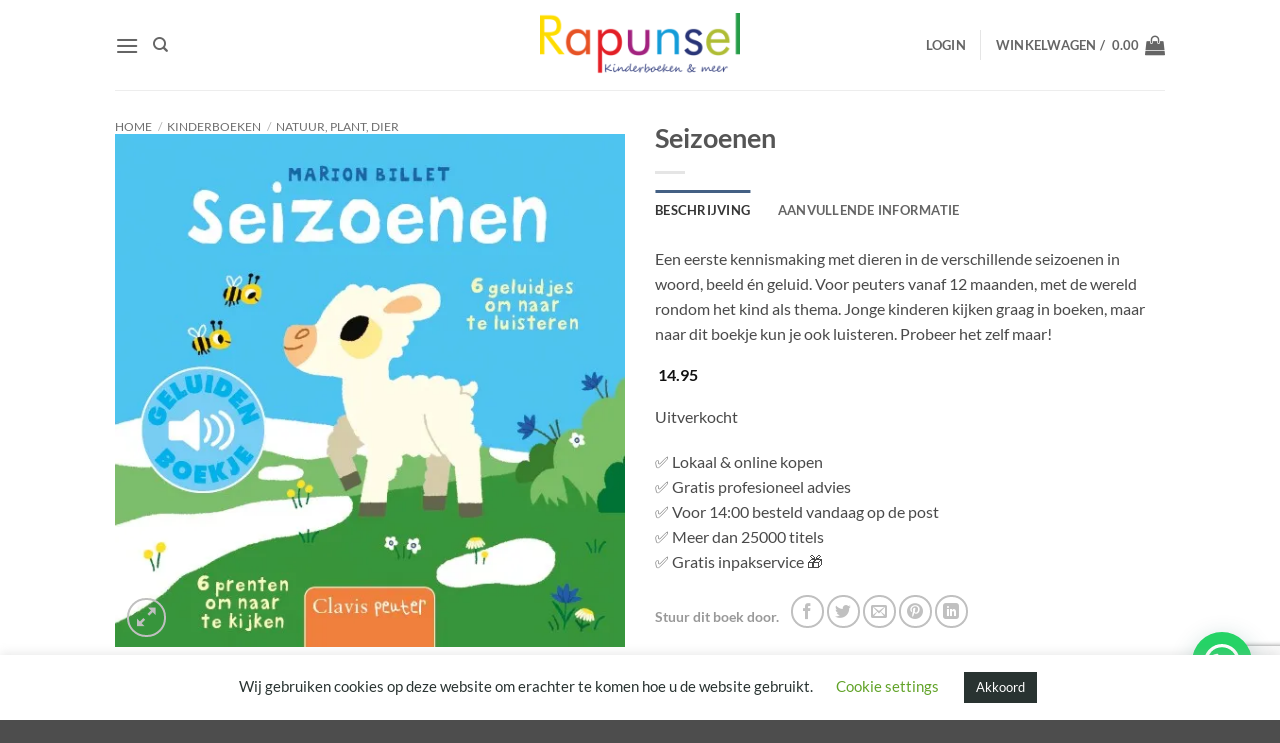

--- FILE ---
content_type: text/html; charset=utf-8
request_url: https://www.google.com/recaptcha/api2/anchor?ar=1&k=6Ler2gcsAAAAAC6V7IavluFO3BcfMZ_pEYcKWTEL&co=aHR0cHM6Ly9yYXB1bnNlbC5ubDo0NDM.&hl=en&v=9TiwnJFHeuIw_s0wSd3fiKfN&size=invisible&anchor-ms=20000&execute-ms=30000&cb=jzhux9pfppq6
body_size: 48073
content:
<!DOCTYPE HTML><html dir="ltr" lang="en"><head><meta http-equiv="Content-Type" content="text/html; charset=UTF-8">
<meta http-equiv="X-UA-Compatible" content="IE=edge">
<title>reCAPTCHA</title>
<style type="text/css">
/* cyrillic-ext */
@font-face {
  font-family: 'Roboto';
  font-style: normal;
  font-weight: 400;
  font-stretch: 100%;
  src: url(//fonts.gstatic.com/s/roboto/v48/KFO7CnqEu92Fr1ME7kSn66aGLdTylUAMa3GUBHMdazTgWw.woff2) format('woff2');
  unicode-range: U+0460-052F, U+1C80-1C8A, U+20B4, U+2DE0-2DFF, U+A640-A69F, U+FE2E-FE2F;
}
/* cyrillic */
@font-face {
  font-family: 'Roboto';
  font-style: normal;
  font-weight: 400;
  font-stretch: 100%;
  src: url(//fonts.gstatic.com/s/roboto/v48/KFO7CnqEu92Fr1ME7kSn66aGLdTylUAMa3iUBHMdazTgWw.woff2) format('woff2');
  unicode-range: U+0301, U+0400-045F, U+0490-0491, U+04B0-04B1, U+2116;
}
/* greek-ext */
@font-face {
  font-family: 'Roboto';
  font-style: normal;
  font-weight: 400;
  font-stretch: 100%;
  src: url(//fonts.gstatic.com/s/roboto/v48/KFO7CnqEu92Fr1ME7kSn66aGLdTylUAMa3CUBHMdazTgWw.woff2) format('woff2');
  unicode-range: U+1F00-1FFF;
}
/* greek */
@font-face {
  font-family: 'Roboto';
  font-style: normal;
  font-weight: 400;
  font-stretch: 100%;
  src: url(//fonts.gstatic.com/s/roboto/v48/KFO7CnqEu92Fr1ME7kSn66aGLdTylUAMa3-UBHMdazTgWw.woff2) format('woff2');
  unicode-range: U+0370-0377, U+037A-037F, U+0384-038A, U+038C, U+038E-03A1, U+03A3-03FF;
}
/* math */
@font-face {
  font-family: 'Roboto';
  font-style: normal;
  font-weight: 400;
  font-stretch: 100%;
  src: url(//fonts.gstatic.com/s/roboto/v48/KFO7CnqEu92Fr1ME7kSn66aGLdTylUAMawCUBHMdazTgWw.woff2) format('woff2');
  unicode-range: U+0302-0303, U+0305, U+0307-0308, U+0310, U+0312, U+0315, U+031A, U+0326-0327, U+032C, U+032F-0330, U+0332-0333, U+0338, U+033A, U+0346, U+034D, U+0391-03A1, U+03A3-03A9, U+03B1-03C9, U+03D1, U+03D5-03D6, U+03F0-03F1, U+03F4-03F5, U+2016-2017, U+2034-2038, U+203C, U+2040, U+2043, U+2047, U+2050, U+2057, U+205F, U+2070-2071, U+2074-208E, U+2090-209C, U+20D0-20DC, U+20E1, U+20E5-20EF, U+2100-2112, U+2114-2115, U+2117-2121, U+2123-214F, U+2190, U+2192, U+2194-21AE, U+21B0-21E5, U+21F1-21F2, U+21F4-2211, U+2213-2214, U+2216-22FF, U+2308-230B, U+2310, U+2319, U+231C-2321, U+2336-237A, U+237C, U+2395, U+239B-23B7, U+23D0, U+23DC-23E1, U+2474-2475, U+25AF, U+25B3, U+25B7, U+25BD, U+25C1, U+25CA, U+25CC, U+25FB, U+266D-266F, U+27C0-27FF, U+2900-2AFF, U+2B0E-2B11, U+2B30-2B4C, U+2BFE, U+3030, U+FF5B, U+FF5D, U+1D400-1D7FF, U+1EE00-1EEFF;
}
/* symbols */
@font-face {
  font-family: 'Roboto';
  font-style: normal;
  font-weight: 400;
  font-stretch: 100%;
  src: url(//fonts.gstatic.com/s/roboto/v48/KFO7CnqEu92Fr1ME7kSn66aGLdTylUAMaxKUBHMdazTgWw.woff2) format('woff2');
  unicode-range: U+0001-000C, U+000E-001F, U+007F-009F, U+20DD-20E0, U+20E2-20E4, U+2150-218F, U+2190, U+2192, U+2194-2199, U+21AF, U+21E6-21F0, U+21F3, U+2218-2219, U+2299, U+22C4-22C6, U+2300-243F, U+2440-244A, U+2460-24FF, U+25A0-27BF, U+2800-28FF, U+2921-2922, U+2981, U+29BF, U+29EB, U+2B00-2BFF, U+4DC0-4DFF, U+FFF9-FFFB, U+10140-1018E, U+10190-1019C, U+101A0, U+101D0-101FD, U+102E0-102FB, U+10E60-10E7E, U+1D2C0-1D2D3, U+1D2E0-1D37F, U+1F000-1F0FF, U+1F100-1F1AD, U+1F1E6-1F1FF, U+1F30D-1F30F, U+1F315, U+1F31C, U+1F31E, U+1F320-1F32C, U+1F336, U+1F378, U+1F37D, U+1F382, U+1F393-1F39F, U+1F3A7-1F3A8, U+1F3AC-1F3AF, U+1F3C2, U+1F3C4-1F3C6, U+1F3CA-1F3CE, U+1F3D4-1F3E0, U+1F3ED, U+1F3F1-1F3F3, U+1F3F5-1F3F7, U+1F408, U+1F415, U+1F41F, U+1F426, U+1F43F, U+1F441-1F442, U+1F444, U+1F446-1F449, U+1F44C-1F44E, U+1F453, U+1F46A, U+1F47D, U+1F4A3, U+1F4B0, U+1F4B3, U+1F4B9, U+1F4BB, U+1F4BF, U+1F4C8-1F4CB, U+1F4D6, U+1F4DA, U+1F4DF, U+1F4E3-1F4E6, U+1F4EA-1F4ED, U+1F4F7, U+1F4F9-1F4FB, U+1F4FD-1F4FE, U+1F503, U+1F507-1F50B, U+1F50D, U+1F512-1F513, U+1F53E-1F54A, U+1F54F-1F5FA, U+1F610, U+1F650-1F67F, U+1F687, U+1F68D, U+1F691, U+1F694, U+1F698, U+1F6AD, U+1F6B2, U+1F6B9-1F6BA, U+1F6BC, U+1F6C6-1F6CF, U+1F6D3-1F6D7, U+1F6E0-1F6EA, U+1F6F0-1F6F3, U+1F6F7-1F6FC, U+1F700-1F7FF, U+1F800-1F80B, U+1F810-1F847, U+1F850-1F859, U+1F860-1F887, U+1F890-1F8AD, U+1F8B0-1F8BB, U+1F8C0-1F8C1, U+1F900-1F90B, U+1F93B, U+1F946, U+1F984, U+1F996, U+1F9E9, U+1FA00-1FA6F, U+1FA70-1FA7C, U+1FA80-1FA89, U+1FA8F-1FAC6, U+1FACE-1FADC, U+1FADF-1FAE9, U+1FAF0-1FAF8, U+1FB00-1FBFF;
}
/* vietnamese */
@font-face {
  font-family: 'Roboto';
  font-style: normal;
  font-weight: 400;
  font-stretch: 100%;
  src: url(//fonts.gstatic.com/s/roboto/v48/KFO7CnqEu92Fr1ME7kSn66aGLdTylUAMa3OUBHMdazTgWw.woff2) format('woff2');
  unicode-range: U+0102-0103, U+0110-0111, U+0128-0129, U+0168-0169, U+01A0-01A1, U+01AF-01B0, U+0300-0301, U+0303-0304, U+0308-0309, U+0323, U+0329, U+1EA0-1EF9, U+20AB;
}
/* latin-ext */
@font-face {
  font-family: 'Roboto';
  font-style: normal;
  font-weight: 400;
  font-stretch: 100%;
  src: url(//fonts.gstatic.com/s/roboto/v48/KFO7CnqEu92Fr1ME7kSn66aGLdTylUAMa3KUBHMdazTgWw.woff2) format('woff2');
  unicode-range: U+0100-02BA, U+02BD-02C5, U+02C7-02CC, U+02CE-02D7, U+02DD-02FF, U+0304, U+0308, U+0329, U+1D00-1DBF, U+1E00-1E9F, U+1EF2-1EFF, U+2020, U+20A0-20AB, U+20AD-20C0, U+2113, U+2C60-2C7F, U+A720-A7FF;
}
/* latin */
@font-face {
  font-family: 'Roboto';
  font-style: normal;
  font-weight: 400;
  font-stretch: 100%;
  src: url(//fonts.gstatic.com/s/roboto/v48/KFO7CnqEu92Fr1ME7kSn66aGLdTylUAMa3yUBHMdazQ.woff2) format('woff2');
  unicode-range: U+0000-00FF, U+0131, U+0152-0153, U+02BB-02BC, U+02C6, U+02DA, U+02DC, U+0304, U+0308, U+0329, U+2000-206F, U+20AC, U+2122, U+2191, U+2193, U+2212, U+2215, U+FEFF, U+FFFD;
}
/* cyrillic-ext */
@font-face {
  font-family: 'Roboto';
  font-style: normal;
  font-weight: 500;
  font-stretch: 100%;
  src: url(//fonts.gstatic.com/s/roboto/v48/KFO7CnqEu92Fr1ME7kSn66aGLdTylUAMa3GUBHMdazTgWw.woff2) format('woff2');
  unicode-range: U+0460-052F, U+1C80-1C8A, U+20B4, U+2DE0-2DFF, U+A640-A69F, U+FE2E-FE2F;
}
/* cyrillic */
@font-face {
  font-family: 'Roboto';
  font-style: normal;
  font-weight: 500;
  font-stretch: 100%;
  src: url(//fonts.gstatic.com/s/roboto/v48/KFO7CnqEu92Fr1ME7kSn66aGLdTylUAMa3iUBHMdazTgWw.woff2) format('woff2');
  unicode-range: U+0301, U+0400-045F, U+0490-0491, U+04B0-04B1, U+2116;
}
/* greek-ext */
@font-face {
  font-family: 'Roboto';
  font-style: normal;
  font-weight: 500;
  font-stretch: 100%;
  src: url(//fonts.gstatic.com/s/roboto/v48/KFO7CnqEu92Fr1ME7kSn66aGLdTylUAMa3CUBHMdazTgWw.woff2) format('woff2');
  unicode-range: U+1F00-1FFF;
}
/* greek */
@font-face {
  font-family: 'Roboto';
  font-style: normal;
  font-weight: 500;
  font-stretch: 100%;
  src: url(//fonts.gstatic.com/s/roboto/v48/KFO7CnqEu92Fr1ME7kSn66aGLdTylUAMa3-UBHMdazTgWw.woff2) format('woff2');
  unicode-range: U+0370-0377, U+037A-037F, U+0384-038A, U+038C, U+038E-03A1, U+03A3-03FF;
}
/* math */
@font-face {
  font-family: 'Roboto';
  font-style: normal;
  font-weight: 500;
  font-stretch: 100%;
  src: url(//fonts.gstatic.com/s/roboto/v48/KFO7CnqEu92Fr1ME7kSn66aGLdTylUAMawCUBHMdazTgWw.woff2) format('woff2');
  unicode-range: U+0302-0303, U+0305, U+0307-0308, U+0310, U+0312, U+0315, U+031A, U+0326-0327, U+032C, U+032F-0330, U+0332-0333, U+0338, U+033A, U+0346, U+034D, U+0391-03A1, U+03A3-03A9, U+03B1-03C9, U+03D1, U+03D5-03D6, U+03F0-03F1, U+03F4-03F5, U+2016-2017, U+2034-2038, U+203C, U+2040, U+2043, U+2047, U+2050, U+2057, U+205F, U+2070-2071, U+2074-208E, U+2090-209C, U+20D0-20DC, U+20E1, U+20E5-20EF, U+2100-2112, U+2114-2115, U+2117-2121, U+2123-214F, U+2190, U+2192, U+2194-21AE, U+21B0-21E5, U+21F1-21F2, U+21F4-2211, U+2213-2214, U+2216-22FF, U+2308-230B, U+2310, U+2319, U+231C-2321, U+2336-237A, U+237C, U+2395, U+239B-23B7, U+23D0, U+23DC-23E1, U+2474-2475, U+25AF, U+25B3, U+25B7, U+25BD, U+25C1, U+25CA, U+25CC, U+25FB, U+266D-266F, U+27C0-27FF, U+2900-2AFF, U+2B0E-2B11, U+2B30-2B4C, U+2BFE, U+3030, U+FF5B, U+FF5D, U+1D400-1D7FF, U+1EE00-1EEFF;
}
/* symbols */
@font-face {
  font-family: 'Roboto';
  font-style: normal;
  font-weight: 500;
  font-stretch: 100%;
  src: url(//fonts.gstatic.com/s/roboto/v48/KFO7CnqEu92Fr1ME7kSn66aGLdTylUAMaxKUBHMdazTgWw.woff2) format('woff2');
  unicode-range: U+0001-000C, U+000E-001F, U+007F-009F, U+20DD-20E0, U+20E2-20E4, U+2150-218F, U+2190, U+2192, U+2194-2199, U+21AF, U+21E6-21F0, U+21F3, U+2218-2219, U+2299, U+22C4-22C6, U+2300-243F, U+2440-244A, U+2460-24FF, U+25A0-27BF, U+2800-28FF, U+2921-2922, U+2981, U+29BF, U+29EB, U+2B00-2BFF, U+4DC0-4DFF, U+FFF9-FFFB, U+10140-1018E, U+10190-1019C, U+101A0, U+101D0-101FD, U+102E0-102FB, U+10E60-10E7E, U+1D2C0-1D2D3, U+1D2E0-1D37F, U+1F000-1F0FF, U+1F100-1F1AD, U+1F1E6-1F1FF, U+1F30D-1F30F, U+1F315, U+1F31C, U+1F31E, U+1F320-1F32C, U+1F336, U+1F378, U+1F37D, U+1F382, U+1F393-1F39F, U+1F3A7-1F3A8, U+1F3AC-1F3AF, U+1F3C2, U+1F3C4-1F3C6, U+1F3CA-1F3CE, U+1F3D4-1F3E0, U+1F3ED, U+1F3F1-1F3F3, U+1F3F5-1F3F7, U+1F408, U+1F415, U+1F41F, U+1F426, U+1F43F, U+1F441-1F442, U+1F444, U+1F446-1F449, U+1F44C-1F44E, U+1F453, U+1F46A, U+1F47D, U+1F4A3, U+1F4B0, U+1F4B3, U+1F4B9, U+1F4BB, U+1F4BF, U+1F4C8-1F4CB, U+1F4D6, U+1F4DA, U+1F4DF, U+1F4E3-1F4E6, U+1F4EA-1F4ED, U+1F4F7, U+1F4F9-1F4FB, U+1F4FD-1F4FE, U+1F503, U+1F507-1F50B, U+1F50D, U+1F512-1F513, U+1F53E-1F54A, U+1F54F-1F5FA, U+1F610, U+1F650-1F67F, U+1F687, U+1F68D, U+1F691, U+1F694, U+1F698, U+1F6AD, U+1F6B2, U+1F6B9-1F6BA, U+1F6BC, U+1F6C6-1F6CF, U+1F6D3-1F6D7, U+1F6E0-1F6EA, U+1F6F0-1F6F3, U+1F6F7-1F6FC, U+1F700-1F7FF, U+1F800-1F80B, U+1F810-1F847, U+1F850-1F859, U+1F860-1F887, U+1F890-1F8AD, U+1F8B0-1F8BB, U+1F8C0-1F8C1, U+1F900-1F90B, U+1F93B, U+1F946, U+1F984, U+1F996, U+1F9E9, U+1FA00-1FA6F, U+1FA70-1FA7C, U+1FA80-1FA89, U+1FA8F-1FAC6, U+1FACE-1FADC, U+1FADF-1FAE9, U+1FAF0-1FAF8, U+1FB00-1FBFF;
}
/* vietnamese */
@font-face {
  font-family: 'Roboto';
  font-style: normal;
  font-weight: 500;
  font-stretch: 100%;
  src: url(//fonts.gstatic.com/s/roboto/v48/KFO7CnqEu92Fr1ME7kSn66aGLdTylUAMa3OUBHMdazTgWw.woff2) format('woff2');
  unicode-range: U+0102-0103, U+0110-0111, U+0128-0129, U+0168-0169, U+01A0-01A1, U+01AF-01B0, U+0300-0301, U+0303-0304, U+0308-0309, U+0323, U+0329, U+1EA0-1EF9, U+20AB;
}
/* latin-ext */
@font-face {
  font-family: 'Roboto';
  font-style: normal;
  font-weight: 500;
  font-stretch: 100%;
  src: url(//fonts.gstatic.com/s/roboto/v48/KFO7CnqEu92Fr1ME7kSn66aGLdTylUAMa3KUBHMdazTgWw.woff2) format('woff2');
  unicode-range: U+0100-02BA, U+02BD-02C5, U+02C7-02CC, U+02CE-02D7, U+02DD-02FF, U+0304, U+0308, U+0329, U+1D00-1DBF, U+1E00-1E9F, U+1EF2-1EFF, U+2020, U+20A0-20AB, U+20AD-20C0, U+2113, U+2C60-2C7F, U+A720-A7FF;
}
/* latin */
@font-face {
  font-family: 'Roboto';
  font-style: normal;
  font-weight: 500;
  font-stretch: 100%;
  src: url(//fonts.gstatic.com/s/roboto/v48/KFO7CnqEu92Fr1ME7kSn66aGLdTylUAMa3yUBHMdazQ.woff2) format('woff2');
  unicode-range: U+0000-00FF, U+0131, U+0152-0153, U+02BB-02BC, U+02C6, U+02DA, U+02DC, U+0304, U+0308, U+0329, U+2000-206F, U+20AC, U+2122, U+2191, U+2193, U+2212, U+2215, U+FEFF, U+FFFD;
}
/* cyrillic-ext */
@font-face {
  font-family: 'Roboto';
  font-style: normal;
  font-weight: 900;
  font-stretch: 100%;
  src: url(//fonts.gstatic.com/s/roboto/v48/KFO7CnqEu92Fr1ME7kSn66aGLdTylUAMa3GUBHMdazTgWw.woff2) format('woff2');
  unicode-range: U+0460-052F, U+1C80-1C8A, U+20B4, U+2DE0-2DFF, U+A640-A69F, U+FE2E-FE2F;
}
/* cyrillic */
@font-face {
  font-family: 'Roboto';
  font-style: normal;
  font-weight: 900;
  font-stretch: 100%;
  src: url(//fonts.gstatic.com/s/roboto/v48/KFO7CnqEu92Fr1ME7kSn66aGLdTylUAMa3iUBHMdazTgWw.woff2) format('woff2');
  unicode-range: U+0301, U+0400-045F, U+0490-0491, U+04B0-04B1, U+2116;
}
/* greek-ext */
@font-face {
  font-family: 'Roboto';
  font-style: normal;
  font-weight: 900;
  font-stretch: 100%;
  src: url(//fonts.gstatic.com/s/roboto/v48/KFO7CnqEu92Fr1ME7kSn66aGLdTylUAMa3CUBHMdazTgWw.woff2) format('woff2');
  unicode-range: U+1F00-1FFF;
}
/* greek */
@font-face {
  font-family: 'Roboto';
  font-style: normal;
  font-weight: 900;
  font-stretch: 100%;
  src: url(//fonts.gstatic.com/s/roboto/v48/KFO7CnqEu92Fr1ME7kSn66aGLdTylUAMa3-UBHMdazTgWw.woff2) format('woff2');
  unicode-range: U+0370-0377, U+037A-037F, U+0384-038A, U+038C, U+038E-03A1, U+03A3-03FF;
}
/* math */
@font-face {
  font-family: 'Roboto';
  font-style: normal;
  font-weight: 900;
  font-stretch: 100%;
  src: url(//fonts.gstatic.com/s/roboto/v48/KFO7CnqEu92Fr1ME7kSn66aGLdTylUAMawCUBHMdazTgWw.woff2) format('woff2');
  unicode-range: U+0302-0303, U+0305, U+0307-0308, U+0310, U+0312, U+0315, U+031A, U+0326-0327, U+032C, U+032F-0330, U+0332-0333, U+0338, U+033A, U+0346, U+034D, U+0391-03A1, U+03A3-03A9, U+03B1-03C9, U+03D1, U+03D5-03D6, U+03F0-03F1, U+03F4-03F5, U+2016-2017, U+2034-2038, U+203C, U+2040, U+2043, U+2047, U+2050, U+2057, U+205F, U+2070-2071, U+2074-208E, U+2090-209C, U+20D0-20DC, U+20E1, U+20E5-20EF, U+2100-2112, U+2114-2115, U+2117-2121, U+2123-214F, U+2190, U+2192, U+2194-21AE, U+21B0-21E5, U+21F1-21F2, U+21F4-2211, U+2213-2214, U+2216-22FF, U+2308-230B, U+2310, U+2319, U+231C-2321, U+2336-237A, U+237C, U+2395, U+239B-23B7, U+23D0, U+23DC-23E1, U+2474-2475, U+25AF, U+25B3, U+25B7, U+25BD, U+25C1, U+25CA, U+25CC, U+25FB, U+266D-266F, U+27C0-27FF, U+2900-2AFF, U+2B0E-2B11, U+2B30-2B4C, U+2BFE, U+3030, U+FF5B, U+FF5D, U+1D400-1D7FF, U+1EE00-1EEFF;
}
/* symbols */
@font-face {
  font-family: 'Roboto';
  font-style: normal;
  font-weight: 900;
  font-stretch: 100%;
  src: url(//fonts.gstatic.com/s/roboto/v48/KFO7CnqEu92Fr1ME7kSn66aGLdTylUAMaxKUBHMdazTgWw.woff2) format('woff2');
  unicode-range: U+0001-000C, U+000E-001F, U+007F-009F, U+20DD-20E0, U+20E2-20E4, U+2150-218F, U+2190, U+2192, U+2194-2199, U+21AF, U+21E6-21F0, U+21F3, U+2218-2219, U+2299, U+22C4-22C6, U+2300-243F, U+2440-244A, U+2460-24FF, U+25A0-27BF, U+2800-28FF, U+2921-2922, U+2981, U+29BF, U+29EB, U+2B00-2BFF, U+4DC0-4DFF, U+FFF9-FFFB, U+10140-1018E, U+10190-1019C, U+101A0, U+101D0-101FD, U+102E0-102FB, U+10E60-10E7E, U+1D2C0-1D2D3, U+1D2E0-1D37F, U+1F000-1F0FF, U+1F100-1F1AD, U+1F1E6-1F1FF, U+1F30D-1F30F, U+1F315, U+1F31C, U+1F31E, U+1F320-1F32C, U+1F336, U+1F378, U+1F37D, U+1F382, U+1F393-1F39F, U+1F3A7-1F3A8, U+1F3AC-1F3AF, U+1F3C2, U+1F3C4-1F3C6, U+1F3CA-1F3CE, U+1F3D4-1F3E0, U+1F3ED, U+1F3F1-1F3F3, U+1F3F5-1F3F7, U+1F408, U+1F415, U+1F41F, U+1F426, U+1F43F, U+1F441-1F442, U+1F444, U+1F446-1F449, U+1F44C-1F44E, U+1F453, U+1F46A, U+1F47D, U+1F4A3, U+1F4B0, U+1F4B3, U+1F4B9, U+1F4BB, U+1F4BF, U+1F4C8-1F4CB, U+1F4D6, U+1F4DA, U+1F4DF, U+1F4E3-1F4E6, U+1F4EA-1F4ED, U+1F4F7, U+1F4F9-1F4FB, U+1F4FD-1F4FE, U+1F503, U+1F507-1F50B, U+1F50D, U+1F512-1F513, U+1F53E-1F54A, U+1F54F-1F5FA, U+1F610, U+1F650-1F67F, U+1F687, U+1F68D, U+1F691, U+1F694, U+1F698, U+1F6AD, U+1F6B2, U+1F6B9-1F6BA, U+1F6BC, U+1F6C6-1F6CF, U+1F6D3-1F6D7, U+1F6E0-1F6EA, U+1F6F0-1F6F3, U+1F6F7-1F6FC, U+1F700-1F7FF, U+1F800-1F80B, U+1F810-1F847, U+1F850-1F859, U+1F860-1F887, U+1F890-1F8AD, U+1F8B0-1F8BB, U+1F8C0-1F8C1, U+1F900-1F90B, U+1F93B, U+1F946, U+1F984, U+1F996, U+1F9E9, U+1FA00-1FA6F, U+1FA70-1FA7C, U+1FA80-1FA89, U+1FA8F-1FAC6, U+1FACE-1FADC, U+1FADF-1FAE9, U+1FAF0-1FAF8, U+1FB00-1FBFF;
}
/* vietnamese */
@font-face {
  font-family: 'Roboto';
  font-style: normal;
  font-weight: 900;
  font-stretch: 100%;
  src: url(//fonts.gstatic.com/s/roboto/v48/KFO7CnqEu92Fr1ME7kSn66aGLdTylUAMa3OUBHMdazTgWw.woff2) format('woff2');
  unicode-range: U+0102-0103, U+0110-0111, U+0128-0129, U+0168-0169, U+01A0-01A1, U+01AF-01B0, U+0300-0301, U+0303-0304, U+0308-0309, U+0323, U+0329, U+1EA0-1EF9, U+20AB;
}
/* latin-ext */
@font-face {
  font-family: 'Roboto';
  font-style: normal;
  font-weight: 900;
  font-stretch: 100%;
  src: url(//fonts.gstatic.com/s/roboto/v48/KFO7CnqEu92Fr1ME7kSn66aGLdTylUAMa3KUBHMdazTgWw.woff2) format('woff2');
  unicode-range: U+0100-02BA, U+02BD-02C5, U+02C7-02CC, U+02CE-02D7, U+02DD-02FF, U+0304, U+0308, U+0329, U+1D00-1DBF, U+1E00-1E9F, U+1EF2-1EFF, U+2020, U+20A0-20AB, U+20AD-20C0, U+2113, U+2C60-2C7F, U+A720-A7FF;
}
/* latin */
@font-face {
  font-family: 'Roboto';
  font-style: normal;
  font-weight: 900;
  font-stretch: 100%;
  src: url(//fonts.gstatic.com/s/roboto/v48/KFO7CnqEu92Fr1ME7kSn66aGLdTylUAMa3yUBHMdazQ.woff2) format('woff2');
  unicode-range: U+0000-00FF, U+0131, U+0152-0153, U+02BB-02BC, U+02C6, U+02DA, U+02DC, U+0304, U+0308, U+0329, U+2000-206F, U+20AC, U+2122, U+2191, U+2193, U+2212, U+2215, U+FEFF, U+FFFD;
}

</style>
<link rel="stylesheet" type="text/css" href="https://www.gstatic.com/recaptcha/releases/9TiwnJFHeuIw_s0wSd3fiKfN/styles__ltr.css">
<script nonce="HrGDtMF6Yy-sxtzcVuFenA" type="text/javascript">window['__recaptcha_api'] = 'https://www.google.com/recaptcha/api2/';</script>
<script type="text/javascript" src="https://www.gstatic.com/recaptcha/releases/9TiwnJFHeuIw_s0wSd3fiKfN/recaptcha__en.js" nonce="HrGDtMF6Yy-sxtzcVuFenA">
      
    </script></head>
<body><div id="rc-anchor-alert" class="rc-anchor-alert"></div>
<input type="hidden" id="recaptcha-token" value="[base64]">
<script type="text/javascript" nonce="HrGDtMF6Yy-sxtzcVuFenA">
      recaptcha.anchor.Main.init("[\x22ainput\x22,[\x22bgdata\x22,\x22\x22,\[base64]/[base64]/[base64]/[base64]/[base64]/[base64]/[base64]/[base64]/[base64]/[base64]\\u003d\x22,\[base64]\x22,\x22LAfDs3kkGcKJYsODwrrDu0p2LMO4wrVNMhzCscO/wrLDg8O+NV9zworCkVHDphMbw7I0w5tLwo3Cgh08w6oewqJuw5DCnsKEwqBTCwJHPm0iD2rCp2jCvcOgwrBrw6VbFcOIwrNhWDBlw58aw5zDosK4woRmPHzDv8K+PsOvc8Ksw4bCvMOpFU/Dqz0lA8KhfsOJwq/CjmcgEzY6E8O+WcK9C8K4wq92wqPCm8KPMSzCocKJwptBwqg/w6rChE0Gw6sRbRUsw5LCrUM3L1k/w6HDk3AHe0fDjsOSVxbDiMO0wpAYw59xYMO1cS1ZbsODJ0dzw49CwqQiw4LDscO0wpISDTtWwp9+K8OGwrjCnH1uXhpQw6QsCWrCuMK3wr9awqQ6wo/Do8K+w50LwopNwrnDqMKew7HCh1vDo8KregV1DmNVwpZQwoN4Q8ODw6zDjEUMBALDhsKFwrJ5wqwgVcKYw7tjXWDCgw1bwpMzwp7CrT/DhisNw7nDv3nCoBXCucOQw4gaKQk+w7N9OcKQf8KZw6PCgnrCoxnCrBvDjsO8w7DDtcKKdsOKG8Ovw6pIwoMGGXBze8OKN8OzwosdRmp8PmYbesKlBWdkXTTDmcKTwo0YwqoaBTTDosOadMO8MMK5w6rDlcKBDCRiw4DCqwdlwpNfA8KJUMKwwo/[base64]/CkMK5R8OsZ2I7I0PDnybCscKFe8K/OsKAbnRRUShuw74Aw7XCpMKgL8OnB8Kqw7hxeiJrwoVvFSHDhh9zdFTCpzvClMKpwqfDgcOlw5VsKlbDncKCw7/Ds2kywrcmAsK4w4PDiBfCszFQN8Olw6g/MmUAGcO4FsKLHj7DlQ3CmhYAw4LCnHBPw7HDiQ5Sw5vDlBoDfwY5AEbCksKUMDtpfsK6bhQOwoRsMSIDbE1xLXsmw6fDvcKnwprDpXrDrxpjwoU7w4jCq2TChcObw6oXAjAcH8ODw5vDjF5rw4PCu8K1ck/[base64]/CsXvDksOhw7LDpMKuAT/DusKcw7rClcKfGhFoF1zCu8ORZ3LClwZVwqpFw4RCP0/DlMO4w51eRGVMPcKnw6NZFcKqw6pfC0RDHBTDmVECSsOowrZSwrTCjVLCisO+wqdAYsKoe0huDkgFw6HDvcKPbsKGw7nDtA99c0LCqkUlwrlPw5/ChXtwVFJTwqfCrTofQ0oNOcOLNcOBw7sQw6LDviLDmkhFw6vDtzQMw4DChTcsacOhwolqw7jDtcOmw7rCgMKnGcONw63DsFcPw4Vmw41uGMKfOsKow4ABeMO7wrIPwrwnasOnw7oDHxfDvcOewqEUw4EYTcKAOsO+wr7Cv8OwfDhgXC/[base64]/[base64]/CgMKFw70+wotXGjdJw5LCrcK2w7TDgcKew5PCqC8LGsOjFC/DpSVDw6rCtMOHYcOjwrfDix/Dp8K3woZAPcKAwq/DgsOHaQoDQ8Kyw43ChGkIMkpCw4LDrMK7w6kuUxjCncKRw73DiMKYwqXCoDEuw4hKw5vDtSnDmsO9TH9vJEcmw4lvV8KKw7hlU2PDq8K/[base64]/DpRnCpMK5w4rDj8KmMURrwpwXw54tNsKAJ8Okwo7ChEdfw6XDjSlFwoPDgkzCogAGwrwsTcOqYcKXwokVKDvDtj48C8KGO0bCqcK/w6wewrRsw7IEwoTDrMKbw6/DhV3DvVNOAMKabjxMQ2bDu2FzwoLCig/CscOsOQMrw70FIwV8wo/Cl8O0AlXCjEcNWMOwDMK7BMKyZsOQwrpawpjClgc9MDjDnlfDul/Cun9UdcKqw4NaVMObLWYrwp/Dv8KeCXBjSsOzGsKuwqfCrn3CqgEgNXtdwo7Cm1bDmDbDg3BuIBpUw7PDoXDDr8KLw4gPwokgX1opw5UwFz50dMOEwo4Kwo8EwrAGwqbDrcOIwovDqgfCowbDhsKEN0ptYCHCkMO8wrvDqWzDtT0PSjTDn8KoXsOiw5U/cMKqw7bDhsKCAsKNUcOYwrYkw6JDw6p/[base64]/[base64]/wo42woHDkBXDpRNeGCdkKl/DhcOyDGnDi8KXHcOBAVYYPcOZw5MyZcKIwq0bw7vCmj/[base64]/CvMOPZsO0TcK2a0zDgmjCncONw5XDj8KwG1rCvMOWTsOmw5/DjT3Dg8KTd8KfEmFYagUbCMK1wqvCqUrCtMOZDMO1w4HCgBnDqMOXwpI+wp8uw7MVfsKlHj3Dj8KLw5PClcOjw5Q0w6xiBzLCsC0hTMKUw7bCsVTDqsO+W8OESsK0w5Fmw4PDn1/Dk1RDb8KoRcO2JEpwB8KLf8OjwpoKNcOTB1HDjcKYw67CoMK9c2vDjnkAacKvNFzDnMOjw48Aw7xvKW4lV8KBeMOow6vChsKSw7DCtcO/wozCliXDlMOhw44YPRTCqmPCh8KhfMOWw6rDpEZmw5LCshQhwrvCuE/[base64]/Dmgh3wqBgLRE3wr5Hw7tYST3Dti5MU8Omw7sawpzDjsKoJMOcbcKcw4rDjcOfam91w67Ck8Krw4ozwpTCrX3CssO8w7xswqluw4LDgsOVw5c4bBPCgAc+w6c1w4jDucKewpMLPlFgw5Nyw6/DqyPDqcOkwrgPwrNvwqkHbMKNwpTClFRgwq9nI38xw4nDoErCiQR5w70Tw7/CqnDCpBDDtMOSw5BrdcOHw7TCtEkaC8OWw7gQw5JvTsKlZ8Kaw6NyKz9fwr8mwo9fPwRGwogXwpNYwp4Rw7YzFQc+TQBEw7c9W0xCY8KgUGfDtgdOC0kew6pfX8OgTmfDsyzCp1h2dFnDsMK1woZbRirCuVPDn2/Do8OrF8KnTMKywqh+BcK/R8K0w78HwoDDvwo6woUvH8OWwrDDucOZAcOeesO1ajzCj8K5aMK5w4FCw69yOjwvKMKqw5DCojnCrz/[base64]/Crkt8c8OTw6MFw5QOwqZVMsOmw77DosKDw6YhQcO1JWfDiAnDjcOPwoDDq1DCuk/Cl8KNw6zDogPDjwnDsS7DisKrwojDhMODIcKBw5d6J8OqYMKmR8OUJcKqwp0Ow54yw5/Dr8KIwrVJLsKDw4DDlRB1YMKjw4NBwoUBw5FHw4x2aMKjMMOyQ8OdFAspTjYhfgrDkVnDrsKlMMKewrRWTHUjJcO/w6/DuAXDmV5HXsKow7XChMO4w5jDsMOZJcOsw4zDpQbCkMO9wo7DgkYLOMOqwpVswr4bwoNIw78xwpJww4dQGFhvOMKQXMOYw41jasOjwoHDlsKAw7bDqsK8QMK4Hh/CusKHf3FANsOZfDvDtcKRYsONBQt/E8OtWXoSwonDgDgnT8Kow78vwqLCn8KOwqHCqcOuw4XCvTrDnVvCj8KsACkfGikiwp/Cn3/DlFzDthDCrsKxw5ABwoQ5w4VXXHUPaR/CtWodwqwWw6NJw5nDnjDDmiDDqMK6K3VQwrrDmMOcw6XDkCfCkcOgT8ODw51dwp87XDIufcK2w6LDk8O8wovCnsOoGsKAdzXCuURdwqPCuMOYb8KKwpJmwpxoCsODw4dec3nCusKswqxCQ8K7Sz/CtsOzSCMqVlk1XyLClDlxFE7DtcODDHBTPsOZTMKPwqPCvGTDp8KTw5o7w7LCijLCrMKuEl3CisODS8KMDHfDmyLDt2Vlw6JCwo5bwp/Ct3zDlcK6ekTCqMOlOGHDoTfDv2gIw7fDsiEQwo8pw6/CtWUKwqA+dsKJVcKLw5XDkmYqw4XCrsO9JsOmwpF7w5E4wqHCmHgLIQPDpGrCtMKqwrvChHrCsCw9cgM5IcKnwq50wrPDmMK3wrvDp2vCjiExwr4RV8Kgw6rDqsKJw5zCsDBpwppzbcONwq/Cu8OGK1tgwrZxMsKzdcOmw7Q+QWPDun5KwqjCj8KKbigtL07DjsKbF8KKw5TDjsKDJ8OHw6cTO8O2cT3Du1zDqcKeTsOtw5vCmcKIwpQ3XSkLw6BPcDHDl8OSw6w8OxTDoxLDr8K8woBjeioEw4/CszAkwocOPCHDn8O7w47CkmkLw4FkwprChBnDoBgkw5bDszbDm8K+w5MURMKSwqjDhnjCoDnDicKGwpwEV0k/w5gBwrU9UMOnIcO1woLCriLCrWHChcKNYCd2U8KNwq7CpcOcwrrDncOyPWkCGwbClHbCscKmZWxQZMK/ZMKgw5rDpsOBbcKuw6QPcMKUwqBECcKVwqfDiBomw5bDsMKHaMOsw4A3woJQw6HCncKLZ8Kgwo5cw73DiMOOA0HDrAhCw7TCrMOPXBjCkiTCvcKTRcOrAVDDgMKON8OQAAwwwq0QC8K6ZVVmwqU/dmU1wqIPwoAWP8KOC8OQw5JGWXrDinXCu10zwqXDsMKMwqEYYsKSw7vDmwLCtQXCk2dWLsO1wqTCqwHCvcKwB8KgPcKiw5QQwqZWJThRLljDocO9EijDgMOzwoTCocO6OlMvZMK9w7xbwovCuVp5VQlXwrwcw6YoHExaW8OWw79Wfn/CrUfCqCw+wo3DlsKrw5wXw7PDtwNIw5nCgcKeZcOzMG4XTUgFw5nDmTrChX9IQzDDgsK4UMK6w4hxw4lnDcONwrDDs1DClAh8w7ZydMODAcOvw4nCk14ZwpdrXiLDp8KCw4zDq0LDtsKwwoZUw40jC0nCvGM6amzCkW/CicKbJ8OLIcKzw4LCoMOgwrRMKMOOwr58Z0bDjMK5J0nCjG5bMW7DhMOew6/DhMOiwrk4wrDDqcKfw6V8w6BKw6I9w6/[base64]/wpzCjXnDsxzDhmltVcONdG4sE8Kfw7HCnsKLfm3CjQTDhArCqMKTw7dywo4FfMOAw6zDucORw7c8wp9nGMOQHkdjwowqdV3Cn8OnUsO9w4LCrWAPQFjDihDDjsK5w57CpcOswrzDty0Aw5HDgV/CrMOpw7ETw7jCggFQUsObHMKrw7zCh8OvKVPCjkJ/[base64]/[base64]/DtzUlRcOlcDXCl8KaAhzDosKXAsKWw6dOwrbCgBLDgHPChRjDiF3Cs1vDmsKcFh0Qw6duw7IgIsKXaMOIFzpMNjDCnz7DqB/DryvDu2DDqsOwwq9hwpLCiMKIOQ3DiDXDjMKeDW7Cs27DscO3w5kYEsObOGQ3wpnCpH/[base64]/[base64]/DiMKTwqzCgDrCtcKdMFXCvsO/[base64]/w7nDlWjCnjQfw7rDtjtAw5dKA3xOw6rCg8OtFn7CpcOYD8K8Q8OsasOCw6vCn2LDrcKzA8OTARnCtgfDmcO7wr3DtAJ4DMO2wql/JFZrVUrDtEBgcMKnw4R9woUjQ0TCl27CnXA6wotpw5vDm8KJwqDDpMOmZAgDwosEaMKnOWYVVlrCgz9vMxNPwo1ufhhiBX5YWAVtBClKw5A2UwLDssOMf8OCwoLDmz3DlMOBG8OGXH9zwpHDmsKSZxsBwqVhQsKzw5TCqwXDvcKxcxbCqcKXw63DrcO/w68bwprCgcOjam0Rwp/Co2rChSXDvGIQQjUcUTNuwqrCg8Ojw7gQw6nCnsKUZ0LDv8K/SRbDsX7DjjTCuQJrw6ASw47CqBVLw6rCmwRUF3rCpSY6bmfDlRkKw47CucKUEMO+wq7Cm8KBMcK+CMKVw7t3w6dkwrXCiBzCpBcfwqTCuSVmwqzCmgbDgsOuP8OTQlFFAMKgDCoewp3CnsO1w6MZbcO1WSjCsGXDljvCsMKMEi58X8OzwonCrh/CucOHwoPDsk1uCUrCoMO3w6PClcOawobCiA9Ew43DvcOowq5lw5cCw6wpJ3YNw4XDssKOK0TClcOMQD/Dpx/Dl8OhG2tpwpsmwrJbw4VKw5LDnC8Gw50EcMOVw4UcwobDvQFdeMONwoXDjcOiAsOLXg5NdnMCSCDCjsK/dsO3F8O8w64ub8ONXcO0e8OaScKNwpXCnwrDgRotGAfCqMK4aDDDn8Ozw5rCgsOafynDgMOvaRNcQXHDr2RdworClsKvacO6Y8Ocw6PDsAPCgGB5w7TDrcKwJCvDo0J7dj3Ci1gnCT4Nby3CnyxwwoAMw5YlLFZVwrVwbcKQYcK3cMOxwo/ChcOywoPCglDDhzh/[base64]/Crio0w6bCskF7XEvDl8KEwpxIwrfChcODw4cswp4GXcOyw7rCuBHCnMOgw7nDvcOvwoEbwpUKIBPDnDNdwp09w4wyWFvCkQAwWcOsVRQqCAjDmsKRw6bCi37CscOww5BkG8OuAMKdwo0zw6PDr8OfTsK0w68Ww6s2w4ZcflTDnyFIwrI3w5IXwp/DjcOmI8OAwqzDiCgJwrM1ZMOSe1XClzViw74VBFltw5nCiFJVQsKJQ8OJW8KHIcKPZmLDsQ3DjsOqA8KNKCXCv3XDlsOoScOXw4F4Z8KZXcKvw5HCmcOUwrAROMOXw7zDszLCvMOmwqbDjsK3DEQqKwHDlVPDgiMNDcOWAwXDrsKzw5sVNgstwr/Co8OqWQXCu3B/w43Cjh5sZ8Kza8Oqw6Vmwq17ZSYVwrnCoATCosK1CGwWUEAFLE/CiMO/SRrDnDbCoE0WGcOVw5HCmcO1NTR4wpgpwo3CkywHQ0jCkC07wo4mwoA8XBI0GcK0w7TCvMKHwpIgw5jDs8KwchDDpcOiwpoZwqzCkHTCgcOGFgfClcK6w4New6Q2w4vCtcKswq82w7HCrm/[base64]/DsXA3wrVzw4zCo8OOwpt4wrLCqsKeSsO0fsKhJsKDc3LDkX9dwqPDm15lBwfCgMOuV0FcZMOBNMKqwrVhXH3DmMKsOcOpaTbDiATCtMKTw4fCinVxwqYqwpRfw4TCuAjChsKHET4IwqI8wojDm8KWwrbCo8ONwpxVw7/Dp8Ktw4PClMKowp/CojHDk2doByw8wo3Dv8KBw68GXnQ6ZDTDuj0yOcK5w7cGw7rDrcObw5nDq8K4wr0Vw40EU8Ojwoc0wpRnDcK1w4/CoXnDicKBw4/DoMKQTcKAdsKLw41kJsOidMOyfFbCp8KHw63DnhbCscK1wowTwp3CpMKUwofCgVF6wrTDmsOUG8ObTcO2JsOfG8Obw65Sw4TCpMOpw6nCmMOtw7zDq8OQb8KBw6otw4VxBcONw6whwp3ClhcPWlIWw79bw7loJy9MbsOnwrDCtsK6w5XCpyzDsAwmMcOuecODV8OFw7/CmsORcQvDumF7FSrCucOCN8OxLUIqasOXOWvDjMOSJ8K2wqTCsMOCCcKBw6DDiWLDjSLCjGXDu8Oxw6fDrsOjNjIjXkVIFk/[base64]/CjcKPDMKEbHDDusK1D8K8Rn1ewoPCpsOZd8OTdBXDlcO+w58/L8KEw7hzw7B5UDh1DMOuEXXCqALCocO7OsO/MTDCocOZwoRYwq07woHDjMOGwprDh34bw40wwq8pc8KoNsOBbSkGC8Kvw6PCuwpaWlvCvsOFXzZ3JsK5XzkIwqZAYVrDm8KQIMKUXwHDgHnCtEw/FcOMwpEoaRYvGVrDv8OBP3vCkcOMwrQPesK5wrbDtcKOVMOaQ8OMwpPCgMOAw4jCmzZHw5PCr8KmSMKVYsKuYcKPIj/[base64]/Coy1Lw53CrV4MEMK0dcOGZMKXCMOgBSlWUMOPw47Dl8OPwrjCt8KiTmtgScKIZF1fw6TDnsKswrHCqMK6AsO3OD1RRi4CdnhydcOodsK7wr/DjcKgwooAw7rCnMODw6VrQMODbMOQUMOqw5Y5w5nCq8Okwr3DjMOfwr4aZ2zCqk3Ck8OmV2XCmsOlw7PDjQDDjWHCscKdwrNSCcOxXMO/w7rCnQLDrgp7wqvCgcKIU8ORw4TDv8OTw5RnH8O/w7bDv8OMNcKCwoJMTMKsWwLDgcKOw47Cg30+w5TDrcKRRH/Dt3fDk8K8w4VOw4gYbcKUwotFUsOLVS3DlsK/Nh3Cn1LDpT4UTMOMUxTDi1rDtG3CuEzCmH/[base64]/[base64]/LyEmwqXCnsOpJsKUN0XDlMKAfcKQwp/ChMOLa8KQw6TCjMOiwph/w5wzDsOww5Mjwp8qMHILQl5yJcKTWmXDlMKndsOET8K1w7RNw4dHUB4LR8OLwoDDuwAdAMKuw43CtMOOwo/CnDsUwpfCrFBQwqA2woFQw7jDv8KowqstJcOtGHQWCwDCkX02w4V4DgdZw7PCksKJw6PCkXMgw7LDpMOKN3nDgcO4w7jDhsOGwqjCtlTDkcKXVsO1MsK6wpbCiMOjw43Cv8KWw73CosK/wp5DRy8SwpDDllvDshVHccKVJsK+wp7Cp8Odw68ywqTCscKow7UlfAVjDhhSwpBrw6rCgMOFfsKsOhXCtMK1w4bCg8ONCMOLAsOIXsKTJ8KpZlPCozbCtSHDuGvCsMOhNBzDjljDtMKjw68mw4/DpFJsw7TDjMOkRsKHbH1oUnUHw55jCcKhwr3DkGd/fsKKwoIDwq8nD1DCiEBnW2UgABnCgVdpahTDtS/Dg1psw53DvUZlw5vCqcKcDn1PwrrDv8Kww71MwrRGw5QvDcOywq7ClnHDnGPCjyJaw7rDqD3DksKjw408wp8dfMK8wojCssONwrVHw6c5woXDvD/Cv0ZpVirDjMODw7nCu8OGLMO8w5vCoVrDl8KtcMKZG3Akw6jCjsO2I3kBRsKwfDU2wpsgwoQHwroxesOHHV3ClcKrwqQNccKhbRVbw68kwpHCrhNUIsKkA1HCisKcN1rCl8OjEh12wrBKw6M9fsK5w6rChsOCfMOxSwU9w7HDtcO/w7stHMKqwpx8w73DthEkRcONdXHDvcOzY1fCkWHCuAXChMKnwp3DusK4NCTDk8OuG1NGwrA+PWd9wqQNFjjCiSLDhAADDcOVR8Krw6bDsH/[base64]/Cik0VwrAWw7lHwqtZwpg1wp41flPDvHfCuMOoBzhIOR7Cu8Oqwpo4LH/CvMOrcyHDrTbDn8OMNsK8JMKaI8OHw6wXwpTDvXnCrxnDuAcqw7vCqsK/Y1xhw4c0RsKdVsOQw5JeH8OIB3EWSHFnw5QlSgLDkDHDocOXKVbDtcOBw4PDgMKuD2A7wqbCi8KJw6PCkV3Dvg4VYTB1O8KrBcKkDsOlfcKXwrcfwqzDjsO8IsKhXzLDkikwwrs5S8KtwpHDvMKPwqo9wpNBQUHCtnrCoB3Do2zCvTBPwoM6LjkvNiFEw5JResKIwo/DjGHCvsOxSkrDsDTCgSPDgklLTmpgY2kuw7NPPMK+asK6wp5bbGjCvsOfw7/DkzHCqMOUVT9oVBXCvsKuw4cnwqEaw5fDjU1AEsO5OcOANG7Con9twpHDqsOhw4Igwql7J8Orw4AawpYGw4Q8EsOsw73CvMO6DcO7MjrCgxhpw6jDnQLDqcOOw68TMMOcw7nChyVqB3jCvmdgOUTCnn00w5/DjsOrw7JfEwZQE8KZwobDqcOtM8KAw4Biw7YgRMOzwr05b8K2D1QoG25Zwq/Cl8OOw6vCnsOUKxYRwqJ4YMKpSFPCkE/[base64]/[base64]/[base64]/Cnj1zaMKQw5jCmsKBw6h4woFaQ8ObbFfDpjzDgGMWDcKdwoM/w4HDlwZlw7M1bMKrw73Ck8K4CyXDglJWwojClh1uwrM0eVnDpSDCm8Knw7HCpkrCnhrDigtDVMKyw47ClMKYw5LCiyEkw4XDv8OcbS/Co8O7w6bCn8OqRTwzwqDCrBYAH18mw5zDocO0w5XDr0xYcVTDiwfClsK/BcKQQlxRw4HDhcKDJMKowo95w5Rrw5zCn2zCjzwFZAbCg8KbQcK/[base64]/w7jDucKaw5Yjw5fDq8Kldgg9w6YBfMKOWQHDs8OmCMKGdDNJw63Dtg3DsMK5EEgdJMOiw7XDoxoIwobDmsO/w5hXw6jCogl+FMOuT8OHHzHDmcKtQkxUwoIAdsOGAF7CpUp1wrgew7A2wpJ4GgPCsRbCtH/DsAfDu2XDgMO9Cid1RjAywrzDkFA1w7jCu8Obw5U7wrjDjsK9VkUFw5FOwrpwf8KNL1vCikfDh8KSZElXImnDlsKfXD7CqFMzwoU+w4w3DSMUPErClMKmUnnCnsO/a8OxbsO3wooKcMKMc0sEw6nDgW/DliQqw7sLRSpjw5lIw5/DiH/[base64]/FXoRw4Qmwp9BCsK/[base64]/Du8Kqw4FBdz1/w6YYw43Dt8Olw49LwqHCkjt/wqvDncOJBnoqwphHw7orw4IEwpk/[base64]/[base64]/[base64]/wrjClGtpWcOlwq5UwoHDqnzCqQIGaSEXwqXDnsOMw7Y1woksw5vCmsKuIyjDtcK6wp8wwowPOMOmdRDClMOcwqbCpsO3wrzDpm8Qw7XCnzk+w69Ke1jDvsKyMhAaBSgSO8OucsOQJjNwGcK4w5fDg0hVw6gDJFjCkmwDw7HDslrDn8KVdStHw5zCsUJ/wobCjgRDY1nDhjnCgwHClMOawqbDjsKIcn/DkwrDs8OGDWlCw5TCmS5xwrUyeMOiMMOqGCt7wphIUcKRDS4zwrAgwp/DrcKFHcOoUSzCky3Cr3fDg2vDs8OMw4bCpcO5wpF7BcO3HyhRRFwTACXCvl3CoQXCmVrDrVIvLMKfLsK1woTChSHDo1zCjcK3RwbCjMKJfsOawrLDpsKQU8OBMcKyw4AXHVYsw6/DumjCrMOqwqHCt27CoHTDt3JAwqvCkcKowqwHXMOTw7LCv27CmcOMEiHDnMOpwpYaAiNvG8KALW1Tw7BJRMOXwpXDpsKwIsKcw5rDrMK1wqzCujx+woktwrouw4DDoMOUE2/[base64]/DpsK6US/[base64]/DvlpQw6gCEMO+wqsvwrt0ZmJ/XEUlwrUkcMKLw5TDkwkpUgDDgcKcfkzCtMOAw7QVK0pCEknDrlHCpsKKw6bDqMKLDcKqw40Jw6TCjsKeIsOQLsOjA0Fdw4NRKsOPwqNvw5rCq2PCu8KBCcKjwq/CnzbDukDDvcKaPSUWwplHd3nClljDk0PCgsKmVndlwpnCvRDCtcO7w4/ChsOKJQ5SRcKcworDnCrDv8K6clR+wqJfwpjChALCrSM+JcK6w5TCisOwYxjDocK3HzHDkcOLEATCnMOAV1zCjGQpNMKwRcOaw4HCg8KCwobCrXLDl8KYw50AXMKmw5Rwwo/ChCTClC7DhsKzPgbCp1nCicO5MWrDjMOEw7fCqGdYJ8O6VEvDhsKka8O4VsKUw5c0wrFxwo/[base64]/woBaCcOowrcSICIiwo9hw6XCkMOeLcOYwqvDtMO3w73DisOmeUUZMwvCpwBXKMO7wp3DjhHDqSrDiRTCqcOdw78XJmfDgkDDtMO6WMOPw7UIw4U0wqTCiMO1woxOXhvCj0wZTgdfw5TDm8KCVcOyw4/Ct31OwoUhQCHDhsOSA8O9G8KMOcK9w7/CnzJww6DCmcOpwrtnwqDDukHDjsKWM8OIw6Zzw6vDiDbCiGxtayjDjcKHwoVGa0HCmH/ClsKUfmnCrHsrPjXDkyPDlcOXw4cUbzEBJMO3w4XDuU1jwqnCrMOXw7YfwptQwpMRwqoSJcKew7HCtsOfw64PPhZtFcKwVn/CgcKWLcKpw5M/w44Uwr9abHwfwpXDtsOiw77DtkgOw55vwqN+w4MQwpXDqUjCgwTDrMKoVwvChcOuZU3CvcK0E2/DqsOATEFuXVxAwrLDtRc7w5c+w6VHwoUmw7ZXNSLCs2oQTMOyw6fCtsOtRcK3SRbDt1EswqYRwpXCt8KoM0Rfw7LCnsKzPEzDosKHw7fCs2HDqcKIwpMmNcKLw61lbSfDuMK5wrfDkyPCtzDDksOUIj/ChsOSf0HDrMKxw6UTwoDCpgV0wrDDs3DDsDDDhMOIw7PDml8Dw6bDpMKWwqbDnW/CpMO1w63Dn8KIQcKRPAUoG8OATW1VLQM/w6tXw7nDm0TCtn3DnsOmNQXDqBTCjcOcKcKjwovDp8OKw6EQw7LDkHnCriYTRXw5w53DiALCjsOFw73Ct8OMWMOgw74oFi1gwqIYPmtaPjh0OcOSfRPCv8K5dgsOwqwMw4rDj8Kxf8KlShrDjTQLw4MpMXzCnnAafsO2wonDiE/[base64]/[base64]/CuEAhCMONdl09wpNcH8KYZHjChsOTRlTDo3cmw41GGMKpO8OKw6RsacKzZibDgXRUwpINwq9eZCdqfMOjc8KUwq1vI8KnRMOlfWhxwqvDlT/DhsKQwo9XEWQFXAoYw7rDm8OSw6LCssORflrDl35pfcK0w41RcMOYwrHCrhk3w4nCr8K3BgZ/wrcaScOYHsKEwpR2MkLCs0ZobMKkICHDmMKnHsKvHV3DlizDpsOMfyYhw593wovCpjjCgE/CrTHCvsOowo7CpMKwD8OTw69qC8OqwogzwploUMO/EnLCnj4ew53DqMKww4DCrEfDh0vDjQ5pAMK1VcKaL1fDlMOEw45zwr4bVSvCnALDo8Kzw7LCjMKvwqXDrsK/wrDCmzDDpBgBDQfCnSt3w6XDo8ObLV8RPAJvw4TCnMOLw7MsRcOQYcOMDmw0wq7DssOcwqrCusKNYjjCq8KGw4N/w7nCghUSKsKYw4BCKgLCt8OCEMOneHXCi30LYBxMI8O6c8KDw6YkN8OUwq/CsyVNw6TCiMO2w5DDncKswr/CmMOPQsK6WMK9w4R2UcK3w6tpB8Oww7XDucKrf8OpwrkELcKYwr5NwrjCqsK3JcOIPlnDlR8HVsKBw5k9w7F0wrVxw7pKw7XCgQwEBcKhF8KewrdEwqXCq8OdKsKXNhDDrcKUwo/[base64]/[base64]/Dsw0FcT1fwrdgLsK+w7t9cMOPwoZEw7pxfcOEdSEewpHCsMK0DcOgwqprfQXCvSzCojLCmn86dRHCm3DDp8OsTXwaw6lIwpnCi1lRdjgLcsKZQC/DgcObPsOiw4t0GsOnwpATwr/Di8OLw7ESwo4Yw40dWsKVw648CXXDmiV8wrEbw7bCrMO0EDkXXMOmPyXDs3LCs0NGJC5dwrQ9woXCiCzCuzTDm3R/[base64]/Djk14JzfDmcOOwozDm8Ozw7fCpi/CucKsGRjCsMK/[base64]/Cm8KOw5c4woxFw75SRW8/CAh0wpLCsh/DtwVhaz9Pw5NxXg8mL8OkOWd1w6MrFiY/wqg0bsOBfsKYXTDDiW/DjMKHw4jDn3zClcOwEAUuH0fCkcKcw77DsMKuHcOIOsO3w5/CqFzDl8KFAkXCvcKUD8Ouwr/DscO8W0bCsHDDvl/DjMOaXsOTeMONBsOPw5YISMOLwqHCr8Ksaw/DiAYZwoXCqkovwoZSw47DvcKyw6w2B8OJwpHDgUfCqmHDh8K8L0t7J8OOw5/[base64]/CmH07HsOYAAZow6zClMKiwqDCqcOqwrXDqsKvwrk3w5sCZcKJw6fCvjMnWn4Ew4A5bcK6wqbCgsKIw5Jww6DCkMKKYcKTwq3CrcO4FFrDnMK/w7gPw6oMw5kGW3AQwrByPGh0NcK/cnvDn1ohWlMFw5DDmsOxWMONYcO8w7Atw5lgw6DCmcK7wqDCt8KJCRXDvEjCryhCYRTCq8Onwq4ZdTJNw6DCuVdDwqHDk8KuK8Oowq8owot8wqx7w4hnwp/CgWHChH/DtwzDiCDCuUpfE8ODVcK1UUvDsSvDpgg6AcKpwqXCh8O/[base64]/cw1Rwpg6GlwswrTCkcKtwohdw5BRw6jDmsO+woV2w4ZNwp7DsQXCkT3CgMKbwrHDrz/ClzjCgMOVwoAewoJtwp5VFMOFwpTDtCtbBsK3wpEhLsOpPMK0McKUbg4sAcKDBMOTcnIkTm5Ww4Jow4PDi0g/[base64]/CjhJENsODwrUSSivDoMOlw5bDm8K/wpxcw7fCn3oabsKbw7ZwUBLDt8KsQMKuwqHDkMOif8OFRcKHwq5GY08yw4bDvC5VU8OdwobDrSogdMOtwoEzwotdGBQIw6x5LDpJwrpNwrtkSEMpw43DkcO+wr9MwpVaDQTDvsO8NBTDqcK/IsOFwr7Dph0nZsKKw6lpwpASw61Kwp8aK07Dsw/DhcKqIsO3w4MSbcKhwonCicOwwpwAwowodhM6wpnDusO4KXlhTgnDg8OEw6M+w6wQUXhXw5zCjcKBw5fDu37Cj8OZw44YcMOFXlYgCDNYw6bDkF/CusOxRMOOwoAlw6Vew5AbTyTCrhpuKmgDTBHChnbDnsOqwqd4wrTDk8OQacKww7ASw4DDrX3DhzrDpAgtH3hEAcKjLkZ6wrvCgVlpK8OSw6J9Xk7DvH9Ow5Ezw6pxHi/DrDEkw4PDiMKWw4NSEcKKw5g8czrCkjFdJQJPwqHCtMKIS1Jvw5rDnMK0w4bClsO4LMOWw5bDtcOiwo57w4LCisKow59qwrHCrcOJw5/CjwZJw4PCmTvDoMKQE2jCvgjDhTnChCdmVsKRB1LDmShCw7kxw7lnwoPDhHQzwrkDwonDvsKTwppnwq3Dh8OqC2hGesO1e8OKRcKFwp/DhgzCoQzCtAkowprCkGHDiUsibMKKw4/CvMKjw4XCnsOUw5jDtcKZacKPwpjDgFLDqWrDs8OYSsKeGsKPIQVww7jDkG/Ct8O/PsOYQcKhEDotc8OwRcOcewjDsChcGsKUwqvDscOvw6bCsGwMwrwKw6s7w78Dwr3CihrDkTMNw7DDhi7CqcOLUSIIw5JEw5sxwpEuJcKGwr4VHMK7wo/[base64]/F8KQw6seEcK/[base64]/[base64]/[base64]/[base64]/Cs8KmPMKtC8KlfsORw4kSGBvCoyPDncKiVsO/YBzDuk8vCgZ1wo0Ow6HDl8Klw4VEWsOewr0jw5zCmhFqwojDuBnDvsOdADMbwqlgB31Hw6/CrT/Dk8KCB8KwUi8KecOQwr3ClgvCs8KCRsKlw7rCoBbDgnYiCsKOMWzClcKAwqQNw6jDiG7DjhVUw4lgbAjClcKcHMOfw5vDim96dDFka8K/[base64]/UiDDi03Dr0Vdwo9YU8ODJ8KZHATDm8KgwoYIwoZ/bVfCgxvCoMKEOxBmWyAhMBfCuMKPwpFjw7bCiMKVwqQMBCkgIW1LX8O/UcKfw5hrTMOXw78wwqAWw77CmBTCpx/CnMKuHT09w4fCqBpmw7XDtsKmw78Iw4JOEMKWwoInVsKZw7o/[base64]/Dt1zClFIdw6FOcmjClcOLA8Khwo3CrsKNw7XDlUorbsKIGh3DhcK0wqjCmg3CiV3CqsOaPcKaUMKPwqEGwoPCiBs9E1BWwrpVwrQ0fWFyeQVJw5wnwrxLw7nChwIDPH7CgcKMwrx6w74kw4/CjMKawqzDgsKZacOQcS1pw6ZwwoMmw6Mmw70fwonDvRnCvBPCs8O9w6RBFEN5wrvDusKObcO5cUkgwrsmHyswYcO5PxcXTcO0IMOCw4DCisK6YmjDlsKuR1QZc0VUw7TDnw/[base64]/[base64]/[base64]/w5MyDsKawqPCuF5aUA0jWUjDtAo5wrceeAALdRoZw5QlwqnDihRvPcOldRjDjgbCv1/DtMKUTsK/[base64]/CMOeaR8Tw5TCrl3DlVXCji/DllfDuTg7w7MAbcKPE3NUw4LDpShzV1/CrAhqwrHDrWjDjMKVwr7CpVwtw7rCrxxJwr7Cr8O3wqLCtsKpKVjCr8KIOBovwoQyw79HwqbClmDDtjzCmk9OVsO4wosvacOQwrA+bAXDnsOmF1lzLsOfwo/DvAfDqXQZTk4ow5PCnMKKOsOzw4lpwpYEwocEw6V7e8Ksw7HDlsO0IjjCscOiwobCh8O/bFPCrMKowqrCu0/DvGbDosO/GR0PW8OTw6lbw4zDin/DkcOYAcKOSR3DtFLDtsK3IcOgBlBLw4QVd8OXwr43BcOdKA8hwpnCscOewrRBwopgcHrDoA5/wr/[base64]/wpDDkMOFR2TDiCDDtwB2woLCpMO8HMO7ZhZiLXjCt8O9CsOAC8OEPVHDtcOKDcOsbWzDkn7DhsK8BcKiw7gowpTCicOqwrfDtAIrYnHDs2dqwrjDr8KOMsK/wqzDnEvCnsKMwrDCkMKCCWvDksO4HB9gwoo7GSHCn8Ovw7jCtsONFVYiw5IDw6zCnm9Yw49tbW7Cu39sw53DmQzDrCHDlcO1SBHDnsKCwpXCi8OAwrEbZ3JUw7cNO8KtSMOwWx3CosKDw7HDtcOUAMKbw6Y/R8KUw57CgMKkw6kzAMKWU8OEYCHCqMKUw6IKwpcAwrXChQ/[base64]/[base64]\\u003d\\u003d\x22],null,[\x22conf\x22,null,\x226Ler2gcsAAAAAC6V7IavluFO3BcfMZ_pEYcKWTEL\x22,0,null,null,null,1,[21,125,63,73,95,87,41,43,42,83,102,105,109,121],[-3059940,792],0,null,null,null,null,0,null,0,null,700,1,null,0,\x22CvYBEg8I8ajhFRgAOgZUOU5CNWISDwjmjuIVGAA6BlFCb29IYxIPCPeI5jcYADoGb2lsZURkEg8I8M3jFRgBOgZmSVZJaGISDwjiyqA3GAE6BmdMTkNIYxIPCN6/tzcYADoGZWF6dTZkEg8I2NKBMhgAOgZBcTc3dmYSDgi45ZQyGAE6BVFCT0QwEg8I0tuVNxgAOgZmZmFXQWUSDwiV2JQyGAA6BlBxNjBuZBIPCMXziDcYADoGYVhvaWFjEg8IjcqGMhgBOgZPd040dGYSDgiK/Yg3GAA6BU1mSUk0GhkIAxIVHRTwl+M3Dv++pQYZxJ0JGZzijAIZ\x22,0,0,null,null,1,null,0,0],\x22https://rapunsel.nl:443\x22,null,[3,1,1],null,null,null,1,3600,[\x22https://www.google.com/intl/en/policies/privacy/\x22,\x22https://www.google.com/intl/en/policies/terms/\x22],\x22+NKlG2ilTJ2KsPJ5xV0qaKpaTmsjWQvvrcnjdjCFK6g\\u003d\x22,1,0,null,1,1768376679993,0,0,[65,4,92,231],null,[84],\x22RC-QiaVOztC5NHtUg\x22,null,null,null,null,null,\x220dAFcWeA47_rnQbknM0v1NIpCKcM29HQe9O1teMEgIRC8-yvEAtWBkACKRBW3nwYP0siIkPAXJJu4L-R7ub8BhQg0J8EpSQndSmQ\x22,1768459480012]");
    </script></body></html>